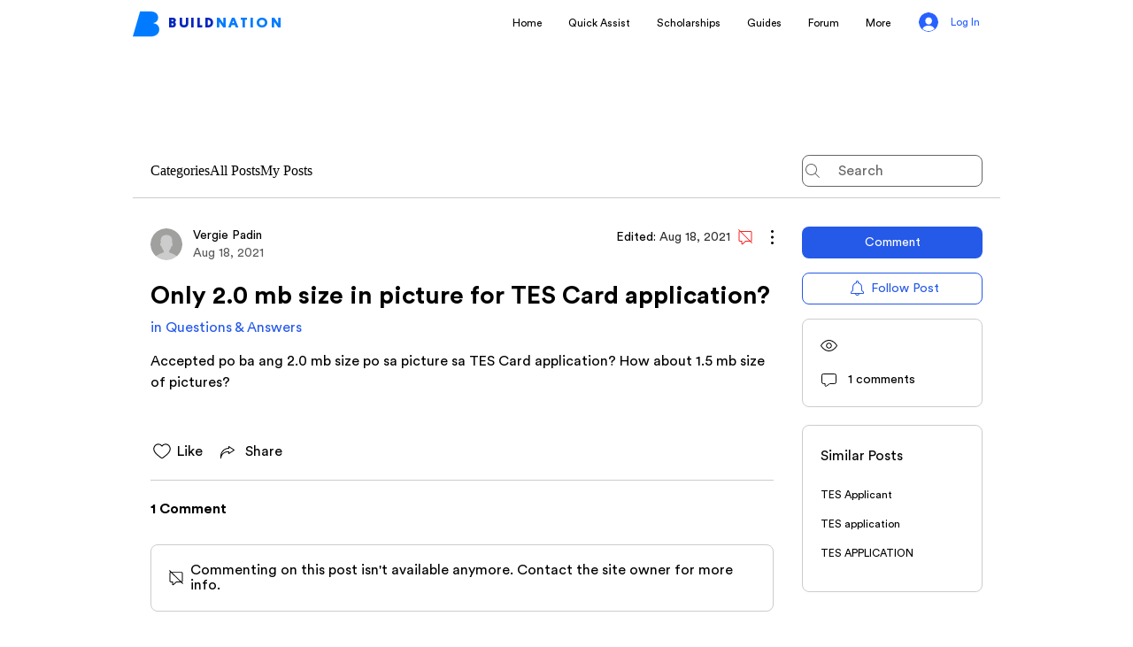

--- FILE ---
content_type: text/html; charset=utf-8
request_url: https://www.google.com/recaptcha/api2/aframe
body_size: 264
content:
<!DOCTYPE HTML><html><head><meta http-equiv="content-type" content="text/html; charset=UTF-8"></head><body><script nonce="r_YeC-q3Uay8pufM70_vcg">/** Anti-fraud and anti-abuse applications only. See google.com/recaptcha */ try{var clients={'sodar':'https://pagead2.googlesyndication.com/pagead/sodar?'};window.addEventListener("message",function(a){try{if(a.source===window.parent){var b=JSON.parse(a.data);var c=clients[b['id']];if(c){var d=document.createElement('img');d.src=c+b['params']+'&rc='+(localStorage.getItem("rc::a")?sessionStorage.getItem("rc::b"):"");window.document.body.appendChild(d);sessionStorage.setItem("rc::e",parseInt(sessionStorage.getItem("rc::e")||0)+1);localStorage.setItem("rc::h",'1768957723595');}}}catch(b){}});window.parent.postMessage("_grecaptcha_ready", "*");}catch(b){}</script></body></html>